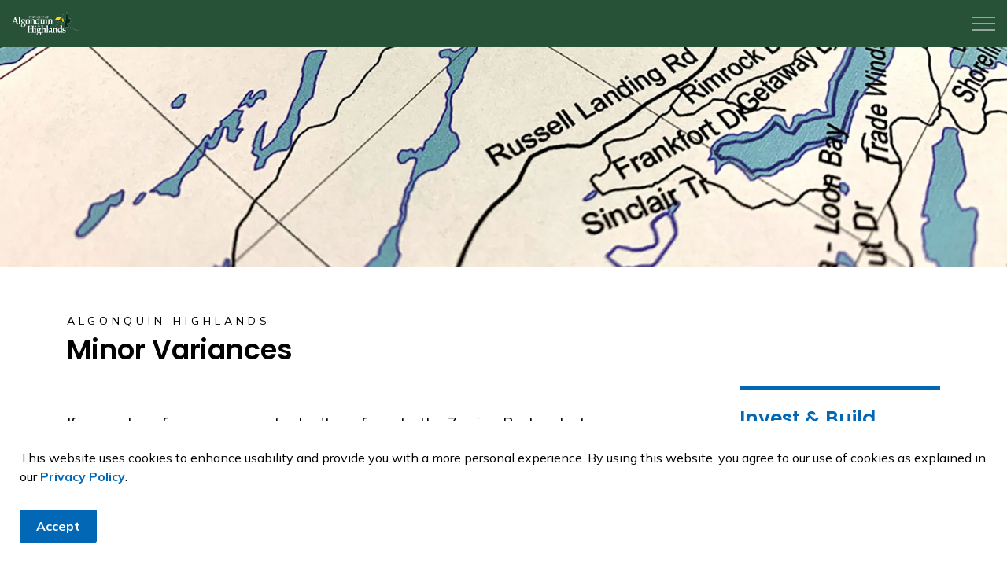

--- FILE ---
content_type: text/html; charset=utf-8
request_url: https://www.algonquinhighlands.ca/invest-build/planning/minor-variances/
body_size: 13917
content:
<!DOCTYPE html>
<html dir="ltr" lang="en" class="no-js usn">
<head>
            <!-- Google Analytics -->
        <link rel="dns-prefetch" href="//www.google-analytics.com">

    <!-- Google Fonts -->
<link rel="dns-prefetch" href="//fonts.googleapis.com">
<link rel="dns-prefetch" href="//fonts.gstatic.com">
    
    <meta charset="utf-8">
    <meta name="viewport" content="width=device-width, initial-scale=1, shrink-to-fit=no, maximum-scale=2">
        <link rel="canonical" href="https://www.algonquinhighlands.ca/invest-build/planning/minor-variances/" />
    <title>Minor Variances | Algonquin Highlands</title>
    <meta name="description" content="">
            <link rel="alternate" hreflang="en-us" href="https://www.algonquinhighlands.ca/invest-build/planning/minor-variances/" />
    <meta name="twitter:card" content="summary_large_image" />
    <meta property="og:type" content="website">
    <meta property="og:title" content="Minor Variances | Algonquin Highlands" />
    <meta property="og:image" content="https://www.algonquinhighlands.ca/media/njhf1k40/algonquin-highlands-green.jpg" />
    <meta property="og:url" content="https://www.algonquinhighlands.ca/invest-build/planning/minor-variances/" />
    <meta property="og:description" content="" />
    <meta property="og:site_name" content="Algonquin Highlands" />
    <meta name="robots" content="index,follow">
    <meta name="pageID" content="1845" />

    




    <link href="/sb/sitebuilder-ltr-css-bundle.css.v1-9-1-0" media="screen" rel="stylesheet" />
<link href="/sb/sitebuilder-css-bundle.css.v1-9-1-0" media="screen" rel="stylesheet" />
<link href="/sb/sitebuilder-css-small-bundle.css.v1-9-1-0" media="screen and (min-width:0) and (max-width:1539px)" rel="stylesheet" />
<link href="/sb/sitebuilder-css-large-bundle.css.v1-9-1-0" media="screen and (min-width:1540px)" rel="stylesheet" />
<link rel="stylesheet" media="screen" href="/uSkinned/css/generated/c90c343f-e379-431b-a91e-b5a84b71b735.css?version=638508539551570000" />
<link href="/sb/sitebuilder-css-prnt-bundle.css.v1-9-1-0" media="print" rel="stylesheet" />

<link href="/sb/gov-css-bundle.css.v1-9-1-0" media="screen" rel="stylesheet" />


            <link rel="shortcut icon" type="image/jpg" href="/media/njhf1k40/algonquin-highlands-green.jpg?width=32&amp;height=32">
        <link rel="apple-touch-icon" sizes="57x57" type="image/jpg" href="/media/njhf1k40/algonquin-highlands-green.jpg?width=57&amp;height=57">
        <link rel="apple-touch-icon" sizes="60x60" type="image/jpg" href="/media/njhf1k40/algonquin-highlands-green.jpg?width=60&amp;height=60">
        <link rel="apple-touch-icon" sizes="72x72" type="image/jpg" href="/media/njhf1k40/algonquin-highlands-green.jpg?width=72&amp;height=72">
        <link rel="apple-touch-icon" sizes="76x76" type="image/jpg" href="/media/njhf1k40/algonquin-highlands-green.jpg?width=76&amp;height=76">
        <link rel="apple-touch-icon" sizes="114x114" type="image/jpg" href="/media/njhf1k40/algonquin-highlands-green.jpg?width=114&amp;height=114">
        <link rel="apple-touch-icon" sizes="120x120" type="image/jpg" href="/media/njhf1k40/algonquin-highlands-green.jpg?width=120&amp;height=120">
        <link rel="apple-touch-icon" sizes="144x144" type="image/jpg" href="/media/njhf1k40/algonquin-highlands-green.jpg?width=144&amp;height=144">
        <link rel="apple-touch-icon" sizes="152x152" type="image/jpg" href="/media/njhf1k40/algonquin-highlands-green.jpg?width=152&amp;height=152">
        <link rel="apple-touch-icon" sizes="180x180" type="image/jpg" href="/media/njhf1k40/algonquin-highlands-green.jpg?width=180&amp;height=180">
        <link rel="icon" sizes="16x16" type="image/jpg" href="/media/njhf1k40/algonquin-highlands-green.jpg?width=16&amp;height=16">
        <link rel="icon" sizes="32x32" type="image/jpg" href="/media/njhf1k40/algonquin-highlands-green.jpg?width=32&amp;height=32">
        <link rel="icon" sizes="96x96" type="image/jpg" href="/media/njhf1k40/algonquin-highlands-green.jpg?width=96&amp;height=96">
        <link rel="icon" sizes="192x192" type="image/jpg" href="/media/njhf1k40/algonquin-highlands-green.jpg?width=192&amp;height=192">
        <meta name="msapplication-square70x70logo" content="/media/njhf1k40/algonquin-highlands-green.jpg?width=70&height=70" />
        <meta name="msapplication-square150x150logo" content="/media/njhf1k40/algonquin-highlands-green.jpg?width=150&height=150" />
        <meta name="msapplication-wide310x150logo" content="/media/njhf1k40/algonquin-highlands-green.jpg?width=310&height=150" />
        <meta name="msapplication-square310x310logo" content="/media/njhf1k40/algonquin-highlands-green.jpg?width=310&height=310" />

            <script>
var notificationExDays = 365;        </script>

    
        <!-- Global site tag (gtag.js) - Google Analytics -->
        <script async src="https://www.googletagmanager.com/gtag/js?id=G-ESD5H9KQXD"></script>
        <script>
        window.dataLayer = window.dataLayer || [];
        function gtag() { dataLayer.push(arguments); }
        gtag('js', new Date());
        gtag('config', 'G-ESD5H9KQXD');
        </script>

</head>
<body 
    
 class="body-bg body-bg-solid header-06-lg header-01-sm show_header-on-scroll-lg show_header-on-scroll-sm directional-icons-chevron             secondary-navigation-underline-link-hover  content-underline-link-hover  footer-underline-link-hover    "

>
            <!-- Notification -->
        <div id="NotificationPanel" class="usn-notification position-center base-bg closed" role="dialog" aria-label="Cookie consent notification" aria-describedby="cookieconsent:desc">
            <div class="inner">

                

                    <div id="cookieconsent:desc" class="text base-text">
                        <p>This website uses cookies to enhance usability and provide you with a more personal experience. By using this website, you agree to our use of cookies as explained in our <a href="/municipal-services/privacy-policy/" title="Privacy Policy">Privacy Policy</a>.</p>
                    </div>
                <p class="link">
                    <button class="btn base-btn-bg base-btn-bg base-btn-bg-solid base-btn-bg-hover-solid base-btn-text base-btn-borders accept-cookies" aria-label="Agree to cookie consent message">
                        <span></span>
                        Accept
                    </button>
                </p>
            </div>
        </div>
        <!--// Notification -->





    <link rel="stylesheet" href="/css/GOV/modules/alert/alert.css" />






    

    <!-- Site -->
    <div id="site">

        <!-- Header -->
            <header id="site-header" class="header-bg header-bg-solid" tabindex="-1">
        <!-- Skip links -->
        <a class="skip-to-content" id="skip-to-content-link" href="#site-content">Skip to main content</a>
        <a class="skip-to-content" id="skip-to-footer-link" href="#site-footer">Skip to footer</a>
        <!--// Skip links -->
        <div class="container-fluid">

            <div class="row">

                    <div id="logo" >
        <a href="/" title="Algonquin Highlands">
                    <picture>
                            <source type="image/webp" srcset="/media/fr3do3ip/algonquin-highlands-logo.png?format=webp" data-srcset="/media/fr3do3ip/algonquin-highlands-logo.png?format=webp">
                        <img src="/media/fr3do3ip/algonquin-highlands-logo.png" alt="Algonquin Highlands Logo">
                    </picture>
                <span class="sr-only">Algonquin Highlands</span>
        </a>
    </div>



                    <!-- Expand -->
                    <button id="burgerNavStyle" class="expand-header expand-3-bars expand-even-lines expand-active-cross" type="button" aria-expanded="false" aria-label="Expand header">
                        <span>Menu</span>
                    </button>
                    <!--// Expand -->
                <!-- Main navigation -->
        <nav aria-label="Main" class="main nav-dropdown navigation-dropdown-bg navigation-dropdown-bg-solid">
                <ul >
                            <li  class="has-child ">
                                <span>
                                    <a href="http://www.algonquinhighlands.ca/our-community/"  >Our Community</a>
                                </span>

                                    <button class="expand-subpages" type="button" aria-expanded="false" aria-label="Expand sub pages Our Community">
                                        <span aria-hidden="true">Expand sub pages Our Community</span>
                                    </button>
                <ul  class="multi-col">
                            <li  class="no-child ">
                                <span>
                                    <a href="http://www.algonquinhighlands.ca/our-community/animal-services-and-control/"  >Animal Services and Control</a>
                                </span>

                            </li>
                            <li  class="no-child ">
                                <span>
                                    <a href="http://www.algonquinhighlands.ca/our-community/building-and-renovating/"  >Building and Renovating</a>
                                </span>

                            </li>
                            <li  class="no-child ">
                                <span>
                                    <a href="http://www.algonquinhighlands.ca/municipal-services/by-laws-and-policies/"  >By-Laws and Policies</a>
                                </span>

                            </li>
                            <li  class="no-child ">
                                <span>
                                    <a href="http://www.algonquinhighlands.ca/our-community/cemeteries/"  >Cemeteries</a>
                                </span>

                            </li>
                            <li  class="no-child ">
                                <span>
                                    <a href="http://www.algonquinhighlands.ca/our-community/covid-19-response/"  >COVID-19 Response</a>
                                </span>

                            </li>
                            <li  class="no-child ">
                                <span>
                                    <a href="http://www.algonquinhighlands.ca/our-community/environment-sustainability/"  >Environment & Sustainability</a>
                                </span>

                            </li>
                            <li  class="no-child ">
                                <span>
                                    <a href="http://www.algonquinhighlands.ca/our-community/fire-services/"  >Fire Services</a>
                                </span>

                            </li>
                            <li  class="no-child ">
                                <span>
                                    <a href="http://www.algonquinhighlands.ca/our-community/internet-and-wi-fi/"  >Internet and Wi-Fi</a>
                                </span>

                            </li>
                            <li  class="no-child ">
                                <span>
                                    <a href="http://www.algonquinhighlands.ca/our-community/let-s-connect-algonquin-highlands/"  >Let’s Connect Algonquin Highlands</a>
                                </span>

                            </li>
                            <li  class="no-child ">
                                <span>
                                    <a href="http://www.algonquinhighlands.ca/municipal-services/roads/"  >Roads</a>
                                </span>

                            </li>
                            <li  class="no-child ">
                                <span>
                                    <a href="http://www.algonquinhighlands.ca/our-community/waste-and-recycling/"  >Waste and Recycling</a>
                                </span>

                            </li>
                            <li  class="no-child ">
                                <span>
                                    <a href="http://www.algonquinhighlands.ca/our-community/septic-systems/"  >Septic Systems</a>
                                </span>

                            </li>
                            <li  class="no-child ">
                                <span>
                                    <a href="http://www.algonquinhighlands.ca/invest-build/short-term-rentals/"  >Short Term Rentals</a>
                                </span>

                            </li>
                            <li  class="no-child ">
                                <span>
                                    <a href="http://www.algonquinhighlands.ca/our-community/truth-and-reconciliation/"  >Truth and Reconciliation</a>
                                </span>

                            </li>
                            <li  class="no-child ">
                                <span>
                                    <a href="http://www.algonquinhighlands.ca/our-community/water-services/"  >Water Services</a>
                                </span>

                            </li>
                </ul>
                            </li>
                            <li  class="has-child ">
                                <span>
                                    <a href="http://www.algonquinhighlands.ca/explore-play/"  >Explore & Play</a>
                                </span>

                                    <button class="expand-subpages" type="button" aria-expanded="false" aria-label="Expand sub pages Explore & Play">
                                        <span aria-hidden="true">Expand sub pages Explore & Play</span>
                                    </button>
                <ul  class="multi-col">
                            <li  class="no-child ">
                                <span>
                                    <a href="http://www.algonquinhighlands.ca/explore-play/stanhope-municipal-airport/"  >Airport</a>
                                </span>

                            </li>
                            <li  class="no-child ">
                                <span>
                                    <a href="http://www.algonquinhighlands.ca/explore-play/arts-culture-and-heritage/"  >Arts, Culture and Heritage</a>
                                </span>

                            </li>
                            <li  class="no-child ">
                                <span>
                                    <a href="http://www.algonquinhighlands.ca/explore-play/reserve-a-backcountry-campsite/"  >Reserve a Backcountry Campsite</a>
                                </span>

                            </li>
                            <li  class="no-child ">
                                <span>
                                    <a href="http://www.algonquinhighlands.ca/explore-play/backcountry-camping-and-canoeing/"  >Backcountry Camping and Canoeing</a>
                                </span>

                            </li>
                            <li  class="no-child ">
                                <span>
                                    <a href="https://calendar.algonquinhighlands.ca/"  >Community Calendar</a>
                                </span>

                            </li>
                            <li  class="no-child ">
                                <span>
                                    <a href="http://www.algonquinhighlands.ca/explore-play/dorset-heritage-museum/"  >Dorset Heritage Museum</a>
                                </span>

                            </li>
                            <li  class="no-child ">
                                <span>
                                    <a href="https://www.algonquinhighlands.ca/explore-play/parks-and-outdoor-spaces/dorset-scenic-lookout-tower/"  >Dorset Scenic Lookout Tower</a>
                                </span>

                            </li>
                            <li  class="no-child ">
                                <span>
                                    <a href="https://www.algonquinhighlands.ca/explore-play/dorset-snowball-winter-carnival/"  >Dorset Snowball Winter Carnival</a>
                                </span>

                            </li>
                            <li  class="no-child ">
                                <span>
                                    <a href="https://www.algonquinhighlands.ca/explore-play/recreation/dorset-recreation-centre-now-open/"  >Dorset Recreation Centre</a>
                                </span>

                            </li>
                            <li  class="no-child ">
                                <span>
                                    <a href="http://www.algonquinhighlands.ca/explore-play/facility-rentals-and-locations/"  >Facility Rentals and Locations</a>
                                </span>

                            </li>
                            <li  class="no-child ">
                                <span>
                                    <a href="http://www.algonquinhighlands.ca/explore-play/recreation/"  >Recreation</a>
                                </span>

                            </li>
                            <li  class="no-child ">
                                <span>
                                    <a href="http://www.algonquinhighlands.ca/explore-play/events/"  >Events</a>
                                </span>

                            </li>
                            <li  class="no-child ">
                                <span>
                                    <a href="http://www.algonquinhighlands.ca/explore-play/libraries/"  >Libraries</a>
                                </span>

                            </li>
                            <li  class="no-child ">
                                <span>
                                    <a href="http://www.algonquinhighlands.ca/explore-play/parks-and-outdoor-spaces/"  >Parks and Outdoor Spaces</a>
                                </span>

                            </li>
                            <li  class="no-child ">
                                <span>
                                    <a href="http://www.algonquinhighlands.ca/explore-play/stanhope-heritage-museum/"  >Stanhope Heritage Museum</a>
                                </span>

                            </li>
                            <li  class="no-child ">
                                <span>
                                    <a href="http://www.algonquinhighlands.ca/explore-play/trails/"  >Trails</a>
                                </span>

                            </li>
                </ul>
                            </li>
                            <li  class="has-child ">
                                <span>
                                    <a href="http://www.algonquinhighlands.ca/invest-build/"  >Invest & Build</a>
                                </span>

                                    <button class="expand-subpages" type="button" aria-expanded="false" aria-label="Expand sub pages Invest & Build">
                                        <span aria-hidden="true">Expand sub pages Invest & Build</span>
                                    </button>
                <ul >
                            <li  class="no-child ">
                                <span>
                                    <a href="http://www.algonquinhighlands.ca/invest-build/affordable-housing-incentives/"  >Affordable Housing Incentives</a>
                                </span>

                            </li>
                            <li  class="no-child ">
                                <span>
                                    <a href="http://www.algonquinhighlands.ca/invest-build/airport-development/"  >Airport Development</a>
                                </span>

                            </li>
                            <li  class="no-child ">
                                <span>
                                    <a href="http://www.algonquinhighlands.ca/invest-build/home-businesses/"  >Home Businesses</a>
                                </span>

                            </li>
                            <li  class="no-child ">
                                <span>
                                    <a href="http://www.algonquinhighlands.ca/municipal-services/planning/"  >Planning</a>
                                </span>

                            </li>
                            <li  class="no-child ">
                                <span>
                                    <a href="http://www.algonquinhighlands.ca/invest-build/tenders-and-rfps/"  >Tenders and RFPs</a>
                                </span>

                            </li>
                            <li  class="no-child ">
                                <span>
                                    <a href="http://www.algonquinhighlands.ca/invest-build/zoning/"  >Zoning</a>
                                </span>

                            </li>
                </ul>
                            </li>
                            <li  class="has-child ">
                                <span>
                                    <a href="http://www.algonquinhighlands.ca/municipal-services/"  >Municipal Services</a>
                                </span>

                                    <button class="expand-subpages" type="button" aria-expanded="false" aria-label="Expand sub pages Municipal Services">
                                        <span aria-hidden="true">Expand sub pages Municipal Services</span>
                                    </button>
                <ul  class="multi-col">
                            <li  class="no-child ">
                                <span>
                                    <a href="http://www.algonquinhighlands.ca/municipal-services/accessibility/"  >Accessibility</a>
                                </span>

                            </li>
                            <li  class="no-child ">
                                <span>
                                    <a href="http://www.algonquinhighlands.ca/municipal-services/applications-licences-and-permits/"  >Application, Licences and Permits</a>
                                </span>

                            </li>
                            <li  class="no-child ">
                                <span>
                                    <a href="http://www.algonquinhighlands.ca/invest-build/building-and-renovating/"  >Building and Renovating</a>
                                </span>

                            </li>
                            <li  class="no-child ">
                                <span>
                                    <a href="http://www.algonquinhighlands.ca/municipal-services/by-law-enforcement/"  >By-Law Enforcement</a>
                                </span>

                            </li>
                            <li  class="no-child ">
                                <span>
                                    <a href="http://www.algonquinhighlands.ca/municipal-services/by-laws-and-policies/"  >By-Laws and Policies</a>
                                </span>

                            </li>
                            <li  class="no-child ">
                                <span>
                                    <a href="http://www.algonquinhighlands.ca/municipal-services/commissioner-of-oaths/"  >Commissioner of Oaths</a>
                                </span>

                            </li>
                            <li  class="no-child ">
                                <span>
                                    <a href="http://www.algonquinhighlands.ca/municipal-services/committees/"  >Committees</a>
                                </span>

                            </li>
                            <li  class="no-child ">
                                <span>
                                    <a href="https://www.algonquinhighlands.ca/municipal-services/contacts-directory/"  >Contacts Directory</a>
                                </span>

                            </li>
                            <li  class="no-child ">
                                <span>
                                    <a href="http://www.algonquinhighlands.ca/municipal-services/council/"  >Council</a>
                                </span>

                            </li>
                            <li  class="no-child ">
                                <span>
                                    <a href="http://www.algonquinhighlands.ca/municipal-services/elections/"  >Elections</a>
                                </span>

                            </li>
                            <li  class="no-child ">
                                <span>
                                    <a href="http://www.algonquinhighlands.ca/municipal-services/employment-and-volunteer-opportunities/"  >Employment and Volunteer Opportunities</a>
                                </span>

                            </li>
                            <li  class="no-child ">
                                <span>
                                    <a href="http://www.algonquinhighlands.ca/municipal-services/finance/"  >Finance</a>
                                </span>

                            </li>
                            <li  class="no-child ">
                                <span>
                                    <a href="http://www.algonquinhighlands.ca/municipal-services/freedom-of-information-and-privacy/"  >Freedom of Information and Privacy</a>
                                </span>

                            </li>
                            <li  class="no-child ">
                                <span>
                                    <a href="http://www.algonquinhighlands.ca/news-and-notices/"  >News and Notices</a>
                                </span>

                            </li>
                            <li  class="no-child ">
                                <span>
                                    <a href="http://www.algonquinhighlands.ca/municipal-services/office-of-the-cao/"  >Office of the CAO</a>
                                </span>

                            </li>
                            <li  class="no-child ">
                                <span>
                                    <a href="http://www.algonquinhighlands.ca/municipal-services/planning/"  >Planning</a>
                                </span>

                            </li>
                            <li  class="no-child ">
                                <span>
                                    <a href="http://www.algonquinhighlands.ca/municipal-services/plans-reports-and-studies/"  >Plans, Reports and Studies</a>
                                </span>

                            </li>
                            <li  class="no-child ">
                                <span>
                                    <a href="http://www.algonquinhighlands.ca/municipal-services/privacy-policy/"  >Privacy Policy</a>
                                </span>

                            </li>
                            <li  class="no-child ">
                                <span>
                                    <a href="http://www.algonquinhighlands.ca/municipal-services/public-works/"  >Public Works</a>
                                </span>

                            </li>
                            <li  class="no-child ">
                                <span>
                                    <a href="http://www.algonquinhighlands.ca/municipal-services/roads/"  >Roads</a>
                                </span>

                            </li>
                            <li  class="no-child ">
                                <span>
                                    <a href="http://www.algonquinhighlands.ca/our-community/waste-and-recycling/"  >Waste and Recycling</a>
                                </span>

                            </li>
                            <li  class="no-child ">
                                <span>
                                    <a href="http://www.algonquinhighlands.ca/invest-build/tenders-and-rfps/"  >Tenders and RFPs</a>
                                </span>

                            </li>
                </ul>
                            </li>
                            <li  class="has-child active">
                                <span>
                                    <a href="#"  >I Want To</a>
                                </span>

                                    <button class="expand-subpages" type="button" aria-expanded="false" aria-label="Expand sub pages I Want To">
                                        <span aria-hidden="true">Expand sub pages I Want To</span>
                                    </button>
                <ul  class="multi-col">
                            <li  class="no-child ">
                                <span>
                                    <a href="http://www.algonquinhighlands.ca/municipal-services/council/appearing-before-council/"  >Appear Before Council</a>
                                </span>

                            </li>
                            <li  class="no-child ">
                                <span>
                                    <a href="http://www.algonquinhighlands.ca/invest-build/building-and-renovating/building-demolition-and-sewage-permits/"  >Apply for a Building Permit</a>
                                </span>

                            </li>
                            <li  class="no-child ">
                                <span>
                                    <a href="https://www.algonquinhighlands.ca/municipal-services/planning/license-of-occupation-policy/"  >Apply for a License of Occupation</a>
                                </span>

                            </li>
                            <li  class="no-child active">
                                <span>
                                    <a href="http://www.algonquinhighlands.ca/invest-build/planning/minor-variances/"  >Apply for a Minor Variance</a>
                                </span>

                            </li>
                            <li  class="no-child ">
                                <span>
                                    <a href="https://www.algonquinhighlands.ca/media/yaeoxiyt/2020-03_sewage_system_permit_application_package-acc.pdf"  >Apply for a Septic System Permit</a>
                                </span>

                            </li>
                            <li  class="no-child ">
                                <span>
                                    <a href="https://www.algonquinhighlands.ca/invest-build/short-term-rentals/"  >Apply for a Short-Term Rental License</a>
                                </span>

                            </li>
                            <li  class="no-child ">
                                <span>
                                    <a href="http://www.algonquinhighlands.ca/our-community/fire-services/"  >Become a Volunteer Firefighter</a>
                                </span>

                            </li>
                            <li  class="no-child ">
                                <span>
                                    <a href="http://www.algonquinhighlands.ca/our-community/waste-and-recycling/landfill-user-id-cards/cottage-kits/"  >Buy a Cottage Kit</a>
                                </span>

                            </li>
                            <li  class="no-child ">
                                <span>
                                    <a href="https://forms.algonquinhighlands.ca/Application-for-Dog-Licence"  >Buy a Dog Licence</a>
                                </span>

                            </li>
                            <li  class="no-child ">
                                <span>
                                    <a href="http://www.algonquinhighlands.ca/explore-play/trails/"  >Buy Trail Passes/Rent Equipment</a>
                                </span>

                            </li>
                            <li  class="no-child ">
                                <span>
                                    <a href="http://www.algonquinhighlands.ca/municipal-services/contacts-directory/"  >Contact a Staff Person</a>
                                </span>

                            </li>
                            <li  class="no-child ">
                                <span>
                                    <a href="http://www.algonquinhighlands.ca/municipal-services/council/"  >Contact My Councillor</a>
                                </span>

                            </li>
                            <li  class="no-child ">
                                <span>
                                    <a href="https://www.algonquinhighlands.ca/municipal-services/by-law-enforcement/administrative-monetary-penalty-system-amps/"  >Dispute a Penalty Notice</a>
                                </span>

                            </li>
                            <li  class="no-child ">
                                <span>
                                    <a href="http://www.algonquinhighlands.ca/explore-play/recreation/"  >Find Recreation Programs</a>
                                </span>

                            </li>
                            <li  class="no-child ">
                                <span>
                                    <a href="http://www.algonquinhighlands.ca/municipal-services/tenders-and-rfps/"  >Find Tender Postings</a>
                                </span>

                            </li>
                            <li  class="no-child ">
                                <span>
                                    <a href="http://www.algonquinhighlands.ca/our-community/waste-and-recycling/"  >Find Waste and Recycling Information</a>
                                </span>

                            </li>
                            <li  class="no-child ">
                                <span>
                                    <a href="https://secure-ca.hostcompliance.com/algonquin-highlands-on/complaints/type"  >Make a Short-Term Rental Complaint</a>
                                </span>

                            </li>
                            <li  class="no-child ">
                                <span>
                                    <a href="https://ca.cloudpermit.com/gov/code-enforcement/complaints?group-id=17592293341263"  >Make a By-Law Complaint</a>
                                </span>

                            </li>
                            <li  class="no-child ">
                                <span>
                                    <a href="https://forms.algonquinhighlands.ca/AMPS-Payment-Form"  >Pay a Parking Ticket</a>
                                </span>

                            </li>
                            <li  class="no-child ">
                                <span>
                                    <a href="https://forms.algonquinhighlands.ca/AMPS-Payment-Form"  >Pay an AMPS Penalty</a>
                                </span>

                            </li>
                            <li  class="no-child ">
                                <span>
                                    <a href="https://secure-ca.hostcompliance.com/algonquin-highlands-on/permit-registration/welcome"  >Pay My Municipal Accommodation Tax</a>
                                </span>

                            </li>
                            <li  class="no-child ">
                                <span>
                                    <a href="http://www.algonquinhighlands.ca/municipal-services/finance/property-taxes/"  >Pay My Property Taxes</a>
                                </span>

                            </li>
                            <li  class="no-child ">
                                <span>
                                    <a href="http://www.algonquinhighlands.ca/municipal-services/planning/municipal-shore-road-allowances/"  >Purchase My Shore Road Allowance</a>
                                </span>

                            </li>
                            <li  class="no-child ">
                                <span>
                                    <a href="http://www.algonquinhighlands.ca/explore-play/facility-rentals-and-locations/"  >Rent a Facility</a>
                                </span>

                            </li>
                            <li  class="no-child ">
                                <span>
                                    <a href="http://www.algonquinhighlands.ca/municipal-services/council/agendas-and-minutes/"  >View Agendas and Minutes</a>
                                </span>

                            </li>
                            <li  class="no-child ">
                                <span>
                                    <a href="http://www.algonquinhighlands.ca/our-community/by-laws-and-policies/"  >View By-Laws and Policies</a>
                                </span>

                            </li>
                            <li  class="no-child ">
                                <span>
                                    <a href="http://www.algonquinhighlands.ca/municipal-services/employment-and-volunteer-opportunities/"  >View Job Postings</a>
                                </span>

                            </li>
                </ul>
                            </li>
                </ul>
        </nav>


                <!--// Main navigation -->
                <!-- Secondary navigation -->
                
        <nav aria-label="Secondary" class="secondary nav-dropdown navigation-dropdown-bg navigation-dropdown-bg-solid">
            <ul>
                            <li><span><a href="https://algonquinhighlands-001-ca.govstack.com/municipal-services/employment-and-volunteer-opportunities/#"  >Careers</a></span></li>
                            <li><span><a href="https://forms.algonquinhighlands.ca/Report-a-Problem#"  >Report a Problem</a></span></li>
                            <li><span><a href="https://algonquinhighlands-001-ca.govstack.com/municipal-services/contacts-directory/#"  >Contact Us</a></span></li>

            </ul>
        </nav>

                <!--// Secondary navigation -->
                <!-- CTA Links -->
                
                <!--// CTA Links -->
                <!-- Site search -->
                <!--// Site search -->
                <!-- Site search Advanced -->
                                            <div class="form site-search-form site-search radio-topnav">
                                <div class="gs-search-popup-wrapper">
                                        <div class="gs-search-inputs">


    <!-- GOOGLE SEARCH -->
        <div class="search-form-container google_search_field-topnav" data-placeholder="" data-engine-id="56c4c070155894661" data-btn="base-btn-bg base-btn-bg-solid base-btn-bg-hover-solid" name="google_search_field-topnav" data-selector="GOVGoogleSearch">
            <div class="google-search-container site-search-input" aria-label="Site search" data-search="Search">
                <gcse:searchbox-only></gcse:searchbox-only>
            </div>
        </div>
    <!--// GOOGLE SEARCH -->

                                        </div>

    <!-- SEARCH SELECTION -->
    <!--// SEARCH SELECTION -->

                                </div>

                                <button class="expand-search" type="button" data-toggle="collapse" aria-label="Expand site search">
                                    <em>Expand Search</em>
                                    <i aria-hidden="true" class="icon usn_ion-ios-search search-icon"></i>
                                    <i aria-hidden="true" class="icon usn_ion-md-close close-icon" tabindex="0"></i>
                                </button>
                            </div>

                <!--// Site search Advanced -->

            </div>

        </div>
    </header>


        <!--// Header -->
        <!-- Content -->
        <main id="site-content" tabindex="-1">

            
            

    <section class="content component usn_cmp_banner base-bg base-bg-solid p-0 pt-0 pb-0 " >  

        <div class="component-inner">


                                <div class="item item_overlay item_short-banner  c1-bg c1-bg-solid ">

                            <!-- IMAGE -->
                            <div class="image lazyload background-image "  style="background-image:url('/media/whhjyf0h/russell-landing-road.jpg?rxy=0.6554054054054054,0.8018018018018018&width=750&height=100&v=1dc5c95f14c6370&format=webp')"  data-bgset="/media/whhjyf0h/russell-landing-road.jpg?rxy=0.6554054054054054,0.8018018018018018&width=3000&height=1000&v=1dc5c95f14c6370&format=webp [type:image/webp] | /media/whhjyf0h/russell-landing-road.jpg?rxy=0.6554054054054054,0.8018018018018018&width=3000&height=1000&v=1dc5c95f14c6370 1x" data-sizes="auto"   role="img" aria-label="Image shows a map of the Kawagama Lake area. ">

                            </div>
                            <!--// IMAGE -->

                    </div>



        </div>
    </section>





    <section class="content component base-bg base-bg-solid"><div class="container">        <!-- Row -->
        <div class="row">
            <div class="heading-col col">

                    <p class="secondary-heading base-secondary-heading">Algonquin Highlands</p>

                <h1 class="heading main base-heading">Minor Variances</h1>

                    <!-- For GS Mobile Subnav -->
                            <button class="gs-subnav-trigger" type="button" aria-controls="gs-subnav-wrapper" aria-expanded="false" aria-label="Toggle sub navigation">
                                <span aria-hidden="true"></span>
                                <span class="triggerText">Section Menu</span>
                            </button>

            </div>
        </div>
        <!--// Row -->
<div class="row justify-content-between">
    <!-- Content column -->
    <div class="content-col left-col col-lg-8 col-12 order-1">

            <section class="content component usn_cmp_text base-bg base-bg-solid  " >  

        <div class="component-inner">



                <div class="info ">

        

        <div class="text base-text " data-os-animation="fadeIn" data-os-animation-delay="0s">
            <hr>
<p><span class="intro sm">If your plans for your property don't conform to the Zoning By-law but follows its general intent, you may apply for a Minor Variance.</span></p>
<p><span class="intro sm">A Minor Variance does not amend the by-law, but allows the owner to vary from a specific requirement of the By-law and to obtain a building permit.</span></p>
<p><span class="intro sm">The Township of Algonquin Highlands Committee of Adjustment, appointed by Council, deals with Minor Variances and holds hearings to decide on such applications.</span></p>
<p><span class="intro sm">Applicants are advised to consult the Planner to decide whether a Minor Variance is the best approach, or if an amendment to the Zoning By-law is necessary for the proposed change. To apply for a Minor Variance, fill out an application form and submit it with the appropriate fee and all other required information to the Planner.</span></p>
        </div>


    </div>




        </div>
    </section>
    <section class="content component usn_cmp_text base-bg base-bg-solid  " >  

        <div class="component-inner">

        <!-- Introduction -->
        <div class="component-introduction row justify-content-start text-left " data-os-animation="fadeIn" data-os-animation-delay="0s" data-os-animation-duration="1.2s">
            <div class="info col">

                <h2 class="heading  base-heading " >Links</h2>

            </div>
        </div>
        <!--// Introduction -->


                <div class="info ">

        

        <div class="text base-text " data-os-animation="fadeIn" data-os-animation-delay="0s">
            <p><span class="intro"><strong><a href="/media/ve1ciwo2/guide_to_a_minor_variance_application.pdf">Guide to a Minor Variance Application</a></strong></span></p>
<p><a href="https://ca.cloudpermit.com/gov/login"><span class="intro"><strong>Apply with CloudPermit</strong></span></a></p>
        </div>


    </div>




        </div>
    </section>




    </div>
    <!--// Content column -->
    <!-- Second column -->
    <div class="right-col col-xl-3 col-lg-4 col-12 order-2">
                <!-- Sub Navigation Advanced -->
                <div id="gs-subnav-desktop" class="sub">
                    <div id="gs-subnav-wrapper" class="subnav-cross subnav-title-top">
                    <nav id="gs-subnav-container" aria-label="Sub pages">
                            <div id="gs-subnav-title" class="gs-subnav-main-title">
                                <a href="/invest-build/">
                                    <span>Invest &amp; Build</span>
                                </a>
                        </div>
                            <ul class="gs-subnav gs-subnav-top">
                                <li class="with-children open">
                                    <!-- disabled -->
                                    <a href="/invest-build/planning/">
                                        <span>Planning</span>
                                    </a>
                                    <button class="toggle" type="button" aria-expanded="false">
                                        <span class="sr-only">Toggle Section</span>
                                    </button>
                                    <!-- //disabled -->
                                    <ul id="gs-subnav-dropdown-0">
                                        <li class="with-children open">
                                                <a href="/invest-build/planning/"   class="">
                                                    <span>Planning</span>
                                                </a>
                                                <button class="toggle" type="button" aria-expanded="false" aria-controls="gs-subnav-dropdown-1">
                                                    <span class="sr-only">Toggle Section</span>
                                                </button>
            <ul>
                            <li >
                                <a target="_self" href="/invest-build/planning/minor-variances/"  class="current"><span>
Minor Variances                                </span></a>
                            </li>
                            <li >
                                <a target="_self" href="/invest-build/planning/municipal-shore-road-allowances/"  class=""><span>
Municipal Shore Road Allowances                                </span></a>
                            </li>
                            <li >
                                <a target="_self" href="/invest-build/planning/official-plan/"  class=""><span>
Official Plan                                </span></a>
                            </li>
                            <li >
                                <a target="_self" href="/invest-build/planning/zoning/"  class=""><span>
Zoning                                </span></a>
                            </li>
                            <li >
                                <a target="_self" href="/invest-build/planning/license-of-occupation-policy/"  class=""><span>
License of Occupation Policy                                </span></a>
                            </li>
            </ul>
                                        </li>
                                    </ul>
                                </li>
                            </ul>
			                <ul class="gs-subnav gs-subnav-bottom">
                                <li class="with-children">
					                <div class="gs-subnav-extended-wrapper">
                                    <a href="#" class="gs-subnav-extended-link" role="button" aria-expanded="false" data-open-title="View Full Menu" data-close-title="Close Full Menu" aria-controls="gs-subnav-extended-menu"><span>View Full Menu</span></a>
                                    <button class="gs-subnav-extended-toggle toggle" type="button" aria-controls="gs-subnav-extended-menu" aria-expanded="false"><span class="sr-only">Toggle Section</span></button>
					                </div>
        <ul id="gs-subnav-extended-menu">
                        <li  class="with-children">
                            <a target="_self" href="/invest-build/affordable-housing-incentives/"><span>
Affordable Housing Incentives                        </span></a>
                    </li>
                        <li  class="with-children">
                            <a target="_self" href="/invest-build/airport-development/"><span>
Airport Development                        </span></a>
                    </li>
                            <li  class="with-children">
                                <a target="_self" href="/invest-build/building-and-renovating/"  class=""><span>
Building and Renovating                                </span></a>
                                <button class="toggle" type="button" aria-expanded="false">
                                    <span class="sr-only">Toggle Section</span>
                                </button>
            <ul>
                            <li >
                                <a target="_self" href="/invest-build/building-and-renovating/building-demolition-and-sewage-permits/"  class=""><span>
Building, Demolition and Sewage Permits                                </span></a>
                            </li>
                            <li >
                                <a target="_self" href="/invest-build/building-and-renovating/about-cloudpermit/"  class=""><span>
About Cloudpermit                                </span></a>
                            </li>
            </ul>
                            </li>
                        <li  class="with-children">
                            <a target="_self" href="/invest-build/home-businesses/"><span>
Home Businesses                        </span></a>
                    </li>
                        <li  class="with-children">
                            <a target="_self" href="/invest-build/short-term-rentals/"><span>
Short Term Rentals                        </span></a>
                    </li>
                        <li  class="with-children">
                            <a target="_self" href="/invest-build/tenders-and-rfps/"><span>
Tenders and RFPs                        </span></a>
                    </li>
                        <li  class="with-children">
                            <a target="_self" href="/invest-build/zoning/"><span>
Zoning                        </span></a>
                    </li>
        </ul>
                                </li>
			                </ul>
                        </nav>
                    </div>
                </div>
                <!--// Sub Navigation Advanced -->
        <!-- Pods -->
        <div class="swp">

                <div class="listing listing-pods">


            <div class="item item_has-bg  swp-item item_text-below usn_pod_textimage text-left  " data-os-animation="fadeIn" data-os-animation-delay="0s" data-os-animation-duration="1.2s">
            <div class="inner base-bg base-bg-solid  ">
                    <div class="info ">

                        <p class="heading  base-heading " >Contact Information</p>

                            <div class="text base-text">
                                <p><strong>Sean O'Callaghan</strong><br>Planner<br>Phone: 705-489-2379 Ext. 324<br>E-mail:  <br><a href="mailto:socallaghan@algonquinhighlands.ca">socallaghan@algonquinhighlands.ca</a></p>
<p><strong>Laura Finney</strong><br>Building and Planning Assistant<br>Phone: 705-489-2379, Ext. 349<br>E-mail: <br><a href="mailto:lfinney@algonquinhighlands.ca">lfinney@algonquinhighlands.ca</a> </p>
                            </div>

                    </div>
            </div>
    </div>

                </div>

        </div>
        <!--// Pods -->

    </div>
    <!--// Second column -->


    </div></div></section> 






                <section class="content component usn_cmp_ctastrip c1-bg c1-bg-solid  " >  

        <div class="image lazyload background-image component-background-image"  style="background-image:url('/media/0pajfzab/forest.jpg'); background-repeat:no-repeat;background-size:100% auto;background-position:right center;" data-bgset="/media/0pajfzab/forest.jpg?format=webp [type:image/webp] | /media/0pajfzab/forest.jpg" data-sizes="auto" role="img" aria-label=""></div>
        <div class="component-inner">
                    <div class="container">


                    <!-- ROW -->
        <div class="row justify-content-between align-items-center textAlignmentLeft">

            <div class="info">

                <p class="heading  c1-heading os-animation"  data-os-animation="fadeIn" data-os-animation-delay="0s" data-os-animation-duration="1s" >Sign up for News and Notices!</p>

                    <div class="text c1-text os-animation" data-os-animation="fadeIn" data-os-animation-delay="0s" data-os-animation-duration="1s">
                        <p><span class="lg">Keep up to date with everything happening in Algonquin Highlands by receiving regular updates to your inbox!</span></p>
                    </div>

            </div>

                <p class="link os-animation" data-os-animation="fadeIn" data-os-animation-delay="0s" data-os-animation-duration="1s">
                            <a class="btn  c4-btn-bg c4-btn-bg-solid c4-btn-bg-hover-solid c4-btn-text c4-btn-borders" href="http://www.algonquinhighlands.ca/subscription-messaging/"  >
                                <span></span>
                                Subscribe now!
                            </a>
                </p>

        </div>
        <!--// ROW -->



                    </div>
        </div>
    </section>


        </main>
        <!--// Content -->
        <!-- Footer -->
                    <footer id="site-footer" class="footer-bg footer-bg-solid" tabindex="-1">

                <!-- Breadcrumb -->
                        <section class="breadcrumb-trail">
            <div class="container">
                <nav aria-label="Breadcrumb">
                    <ol class="breadcrumb" itemscope itemtype="https://schema.org/BreadcrumbList">
                                <li class="breadcrumb-item" itemprop="itemListElement" itemscope itemtype="https://schema.org/ListItem">

                                        <a href="/" itemtype="https://schema.org/Thing" itemprop="item">
                                            <span itemprop="name"><i class="icon before"></i>Home</span>
                                        </a>
                                    <meta itemprop="position" content="1" />
                                </li>
                                <li class="breadcrumb-item" itemprop="itemListElement" itemscope itemtype="https://schema.org/ListItem">

                                        <a href="/invest-build/" itemtype="https://schema.org/Thing" itemprop="item">
                                            <span itemprop="name"><i class="icon before"></i>Invest & Build</span>
                                        </a>
                                    <meta itemprop="position" content="2" />
                                </li>
                                <li class="breadcrumb-item" itemprop="itemListElement" itemscope itemtype="https://schema.org/ListItem">

                                        <a href="/invest-build/planning/" itemtype="https://schema.org/Thing" itemprop="item">
                                            <span itemprop="name"><i class="icon before"></i>Planning</span>
                                        </a>
                                    <meta itemprop="position" content="3" />
                                </li>
                            <li itemprop="itemListElement" itemscope itemtype="https://schema.org/ListItem" class="breadcrumb-item active" aria-current="page"><span itemprop="name"><i class="icon before"></i>Minor Variances</span><meta itemprop="position" content="4" /></li>
                    </ol>
                </nav>
            </div>
        </section>

                <!--// Breadcrumb -->

                <div class="container">

                        <!-- Row -->
                        <div class="row listing">

            <div class="item  footer-item   col-lg-3 col-md-5 col-12 col  item_text-below usn_pod_textimage textAlignmentLeft  " data-os-animation="fadeIn" data-os-animation-delay="0s" data-os-animation-duration="0.9s">
            <div class="inner   ">
                    <div class="info ">

                        <p class="heading sm footer-heading " >Contact Us</p>

                            <div class="text footer-text">
                                <p>Township of Algonquin Highlands<br />1123 North Shore Road<br />Algonquin Highlands, ON<br />K0M 1S0<br />705-489-2379<br /><a href="mailto:info@algonquinhighlands.ca" title="mailto:info@algonquinhighlands.ca" class="css-1rn59kg" data-renderer-mark="true">info@algonquinhighlands.ca</a></p>
                            </div>

                    </div>
            </div>
    </div>
            <div class="item  footer-item offset-lg-1 offset-md-1 col-lg-3 col-md-5 col-12 col  item_text-below usn_pod_textimage textAlignmentLeft  " data-os-animation="fadeIn" data-os-animation-delay="0s" data-os-animation-duration="0.9s">
            <div class="inner   ">
                    <div class="info ">

                        <p class="heading sm footer-heading " >Resources</p>

                            <div class="text footer-text">
                                <p><a href="/sitemap/" data-anchor="#">Sitemap</a><br /><a href="/municipal-services/accessibility/" data-anchor="#">Accessibility</a><br /><a href="https://forms.algonquinhighlands.ca/Website-Feedback" data-anchor="#">Website Feedback</a><br /><a href="/municipal-services/privacy-policy/" data-anchor="#">Privacy Policy</a><br /><a href="/subscribe/">Subscribe</a></p>
                            </div>

                    </div>
            </div>
    </div>
                                        <div class="item footer-item usn_pod_sociallinks offset-lg-1  col-lg-4 col-md-6 col-12 col pt-xl-4 pt-lg-4">
                                                <div class="inner">
                                                    <p class="heading sm footer-heading "  data-os-animation="fadeInDown" data-os-animation-delay="0s" data-os-animation-duration="1s" >Connect With Us</p>        <nav class="social " data-os-animation="fadeInDown" data-os-animation-delay="0s" data-os-animation-duration="1s" aria-label="Social links">

            <ul>
                        <li>
                            <span>
                                <a href="https://www.facebook.com/AH.TWP#" target="_blank" rel="noreferrer noopener"  title="Link will open in a new window/tab" >
                                                <picture>
                                                    <source type="image/webp" data-srcset="/media/4i0hhx1g/facebook.png?format=webp&height=80 1x, /media/4i0hhx1g/facebook.png?format=webp&height=160 2x">
                                                    <img class="lazyload" src="/media/4i0hhx1g/facebook.png?format=webp&height=16" data-srcset="/media/4i0hhx1g/facebook.png?format=webp&height=80 1x, /media/4i0hhx1g/facebook.png?format=webp&height=160 2x" alt="">
                                                </picture>
                                        <span class="sr-only">#</span>
                                </a>
                            </span>
                        </li>
                        <li>
                            <span>
                                <a href="https://www.instagram.com/algonquinhighlands/#" target="_blank" rel="noreferrer noopener"  title="Link will open in a new window/tab" >
                                                <picture>
                                                    <source type="image/webp" data-srcset="/media/xhkh1f3m/instagram.png?format=webp&height=80 1x, /media/xhkh1f3m/instagram.png?format=webp&height=160 2x">
                                                    <img class="lazyload" src="/media/xhkh1f3m/instagram.png?format=webp&height=16" data-srcset="/media/xhkh1f3m/instagram.png?format=webp&height=80 1x, /media/xhkh1f3m/instagram.png?format=webp&height=160 2x" alt="">
                                                </picture>
                                        <span class="sr-only">#</span>
                                </a>
                            </span>
                        </li>
                        <li>
                            <span>
                                <a href="https://twitter.com/AHtownship#" target="_blank" rel="noreferrer noopener"  title="Link will open in a new window/tab" >
                                                <picture>
                                                    <source type="image/webp" data-srcset="/media/gf3fq00k/twitter-x-logo-42554.jpg?format=webp&height=80 1x, /media/gf3fq00k/twitter-x-logo-42554.jpg?format=webp&height=160 2x">
                                                    <img class="lazyload" src="/media/gf3fq00k/twitter-x-logo-42554.jpg?format=webp&height=16" data-srcset="/media/gf3fq00k/twitter-x-logo-42554.jpg?format=webp&height=80 1x, /media/gf3fq00k/twitter-x-logo-42554.jpg?format=webp&height=160 2x" alt="">
                                                </picture>
                                        <span class="sr-only">#</span>
                                </a>
                            </span>
                        </li>
                        <li>
                            <span>
                                <a href="https://www.youtube.com/@townshipofalgonquinhighlan7249#" target="_blank" rel="noreferrer noopener"  title="Link will open in a new window/tab" >
                                                <picture>
                                                    <source type="image/webp" data-srcset="/media/zsmpjit5/youtube.png?format=webp&height=80 1x, /media/zsmpjit5/youtube.png?format=webp&height=160 2x">
                                                    <img class="lazyload" src="/media/zsmpjit5/youtube.png?format=webp&height=16" data-srcset="/media/zsmpjit5/youtube.png?format=webp&height=80 1x, /media/zsmpjit5/youtube.png?format=webp&height=160 2x" alt="">
                                                </picture>
                                        <span class="sr-only">#</span>
                                </a>
                            </span>
                        </li>
            </ul>
        </nav>

                                                </div>
                                        </div>

                        </div>
                        <!--// Row -->
                    <!-- Row -->
                    <div class="row">

                        <div class="col">
                            <nav aria-label="Footer" class="footer-navigation">
                                <ul>
                                    <li><div>&copy; 2026 Copyright</div></li>
                                                    <li><span><a href="https://algonquinhighlands-001-ca.govstack.com/municipal-services/disclaimer/"  >Disclaimer</a></span></li>
                <li><span><a href="https://algonquinhighlands-001-ca.govstack.com/municipal-services/freedom-of-information-and-privacy/"  >Freedom of Information and Privacy</a></span></li>
                <li><span><a href="http://www.algonquinhighlands.ca/sitemap/"  >Sitemap</a></span></li>
                <li><span><a href="https://forms.algonquinhighlands.ca/Report-a-Problem#"  >Report a Problem</a></span></li>
                <li><span><a href="https://algonquinhighlands-001-ca.govstack.com/municipal-services/contacts-directory/"  >Contact Us</a></span></li>

                                    <li class="site-credit">
                                        <div>Made with </div>
                                        <span><a target="_blank" rel="noopener" title="Link will open in a new window/tab" href="https://www.govstack.com/">Govstack</a></span>
                                    </li>
                                </ul>
                            </nav>
                        </div>

                    </div>
                    <!--// Row -->

                            <!-- Back to top -->
        <div class="usn_back-to-top position-right">
            <button id="back-to-top-link" aria-label="Back to top" class="btn base-btn-bg base-btn-bg base-btn-bg-solid base-btn-bg-hover-solid base-btn-text base-btn-borders btn-back-to-top">
                <span></span>
                <i aria-hidden="true" class="icon"></i><span aria-hidden="true" class="d-none">Back to top</span>
            </button>
        </div>
        <!--// Back to top -->


                </div>
            </footer>

        <!--// Footer -->

    </div>
    <!--// Site -->

    
    


        <script src="/sb/sitebuilder-js-bundle.js.v1-9-1-0" type="text/javascript"></script>
        <script src="/sb/gov-js-bundle.js.v1-9-1-0" type="text/javascript"></script>
        <script async defer src="https://www.google.com/recaptcha/api.js"></script>

<script>
    $(function(){
        $('body').attr('data-large-breakpoint', 1540);
    });
</script>

<!-- CSS VARS Ponyfill -->

<!-- News Custom Search -->
<script>
    $('#btnSearch').click(function (e) {
        var text = $('#txtItemSearch').val() != undefined && $('#txtItemSearch').val() != ""  ? "search_field=" + $('#txtItemSearch').val() + "&" : "";
        var cat = $('#news-categories').val() != undefined  && $('#news-categories').val() != "" ? "category=" + $('#news-categories').val() + "&" : "";
        cat = cat == "" && $('input[name="categoryOptions"]:checked').is("*") ?  "category=" + $('input[name="categoryOptions"]:checked').val() + "&" : cat;
        var aut = $('#news-authors').val()!= undefined  && $('#news-authors').val() != ""? "author=" + $('#news-authors').val() + "&" : "";
        aut = aut == "" && $('input[name="authorOptions"]:checked').is("*") ?  "author=" + $('input[name="authorOptions"]:checked').val() + "&" : aut;
        var getTags = $('select[id*="news-tags-"]') != undefined ? $('select[id*="news-tags-"]') : undefined;
        var tags = "";
        if (getTags != undefined) {
            for(let i = 0; i < getTags.length; i++){
                if ($(getTags[i]).val() != ''){
                    tags += $(getTags[i]).val() + ',';
                }
            }
        }
        if (tags.slice(-1) === ',') {
            tags = tags.substring(0, tags.length - 1);
        }
        if (tags.length > 0) {
            tags += '&';
            tags = tags.replace(/^/,'tags=');
        }
        var dat = $('#dateFrom').val()!= undefined && $('#txtItemSearch').val() != "" || $('#dateTo').val() ? "startDate=" + $('#dateFrom').val() + "&endDate=" + $('#dateTo').val() : "";
        var queryString = text + cat + aut + tags +  dat;
        if (queryString.slice(-1) === '&') {
             queryString = queryString.substring(0, queryString.length - 1);
        }
        if (queryString.length > 0){
            window.location.href = "?" + queryString;
        }else {
            var clean_uri = location.protocol + "//" + location.host + location.pathname;
            window.location.href = clean_uri;
        }
    });
    $('#txtItemSearch').keypress(function (e) {
        if (e.which == '13') {
            var text = $('#txtItemSearch').val() != undefined && $('#txtItemSearch').val() != ""  ? "search_field=" + $('#txtItemSearch').val() + "&" : "";
            var cat = $('#news-categories').val() != undefined  && $('#news-categories').val() != "" ? "category=" + $('#news-categories').val() + "&" : "";
            cat = cat == "" && $('input[name="categoryOptions"]:checked').is("*") ?  "category=" + $('input[name="categoryOptions"]:checked').val() + "&" : cat;
            var aut = $('#news-authors').val()!= undefined  && $('#news-authors').val() != ""? "author=" + $('#news-authors').val() + "&" : "";
            aut = aut == "" && $('input[name="authorOptions"]:checked').is("*") ?  "author=" + $('input[name="authorOptions"]:checked').val() + "&" : aut;
            var getTags = $('select[id*="news-tags-"]') != undefined ? $('select[id*="news-tags-"]') : undefined;
            var tags = getTags != "" ?  "tags=" : "";
            if (getTags != undefined) {
                for(let i = 0; i < getTags.length; i++){
                    if ($(getTags[i]).val() != ''){
                        tags += $(getTags[i]).val() + ',';
                    }
                }
            }
            if (tags.slice(-1) === ',') {
                tags = tags.substring(0, tags.length - 1);
            }
            if (tags.length > 0) {
                tags += '&';
            }
            var dat = $('#dateFrom').val()!= undefined && $('#txtItemSearch').val() != "" || $('#dateTo').val() ? "startDate=" + $('#dateFrom').val() + "&endDate=" + $('#dateTo').val() : "";
            var queryString = text + cat + aut + tags +  dat;
            if (queryString.slice(-1) === '&') {
                queryString = queryString.substring(0, queryString.length - 1);
            }
            if (queryString.length > 0){
                window.location.href = "?" + queryString;
            }else {
                var clean_uri = location.protocol + "//" + location.host + location.pathname;
                window.location.href = clean_uri;
            }
        }
    });
    $('#btnClear').click(function (e) {
        $('#txtItemSearch').val('');
        if ($('.gs-news-search-box select').is("*")){
            $('.gs-news-search-box select').get(0).selectedIndex = 0;
        }
        $('input[name="categoryOptions"]:checked').prop("checked",false).attr("aria-checked",false);
        $('input[name="authorOptions"]:checked').prop("checked",false).attr("aria-checked",false);
        var clean_uri = location.protocol + "//" + location.host + location.pathname;
        window.location.href = clean_uri;
    });
    function categoryButton(target) {
        if ($(target).hasClass("active") ) {
            $(target).removeClass("active").attr("aria-checked",false);
            var clean_uri = location.protocol + "//" + location.host + location.pathname;
            window.location.href = clean_uri;
        } else {
            $(target).addClass("active").attr("aria-checked",true);
            var cat =  "category=" + $(target).attr("data-label");
            window.location.href = "?" + cat;
        }
    }
    function authorButton(target) {
        if ($(target).hasClass("active") ) {
            $(target).removeClass("active").attr("aria-checked",false);
            var clean_uri = location.protocol + "//" + location.host + location.pathname;
            window.location.href = clean_uri;
        } else {
            $(target).addClass("active").attr("aria-checked",true);
            var cat =  "author=" + $(target).attr("data-label");
            window.location.href = "?" + cat;
        }
    }
    $('input[name="categoryOptions"]').on("click",function(e){ 
        if ($(this).is('[aria-checked="true"]')) {
           $('input[name="categoryOptions"]').prop("checked",false).attr("aria-checked",false);
        } else {
            $('input[name="categoryOptions"]').prop("checked",false).attr("aria-checked",false);
             $(this).prop("checked",true).attr('aria-checked',true);
        }
    });
     $('input[name="authorOptions"]').on("click",function(e){
        if ($(this).is('[aria-checked="true"]')) {
           $('input[name="authorOptions"]').prop("checked",false).attr("aria-checked",false);

        } else {
             $('input[name="authorOptions"]').prop("checked",false).attr("aria-checked",false);
             $(this).prop("checked",true).attr('aria-checked',true);
        }
    });
</script>
    <!--Including some scripts for Alerts-->
    <script type="text/javascript" src="https://cdnjs.cloudflare.com/ajax/libs/flickity/2.2.2/flickity.pkgd.min.js"></script>
    <script type="text/javascript" src="https://cdnjs.cloudflare.com/ajax/libs/jquery-cookie/1.4.1/jquery.cookie.min.js"></script>
    <script type="text/javascript" src="/scripts/GOV/gs-alerts.js?v=1.5"></script>


<!--Cludo Scripts-->
                                                                                            <script type="text/javascript" src="https://cse.google.com/cse.js?cx=56c4c070155894661"></script>

    
    

    

</body>

</html>